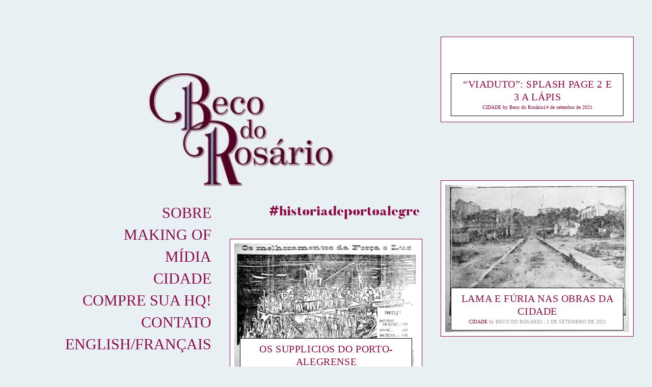

--- FILE ---
content_type: text/html; charset=UTF-8
request_url: https://www.analuizakoehler.com/becodorosario/tag/historiadeportoalegre/
body_size: 14050
content:
<!DOCTYPE html>
<html lang="pt-BR">
<head>
	<meta charset="UTF-8">
	<meta name="viewport" content="width=device-width, initial-scale=1">
	<link rel="profile" href="http://gmpg.org/xfn/11">
	<title>#historiadeportoalegre</title>
<meta name='robots' content='max-image-preview:large' />
	<style>img:is([sizes="auto" i], [sizes^="auto," i]) { contain-intrinsic-size: 3000px 1500px }</style>
	<link rel='dns-prefetch' href='//static.addtoany.com' />
<link rel='dns-prefetch' href='//fonts.googleapis.com' />
<link rel="alternate" type="application/rss+xml" title="Feed para  &raquo;" href="https://www.analuizakoehler.com/becodorosario/feed/" />
<link rel="alternate" type="application/rss+xml" title="Feed de comentários para  &raquo;" href="https://www.analuizakoehler.com/becodorosario/comments/feed/" />
<link rel="alternate" type="application/rss+xml" title="Feed de tag para  &raquo; #historiadeportoalegre" href="https://www.analuizakoehler.com/becodorosario/tag/historiadeportoalegre/feed/" />
<script type="text/javascript">
/* <![CDATA[ */
window._wpemojiSettings = {"baseUrl":"https:\/\/s.w.org\/images\/core\/emoji\/15.0.3\/72x72\/","ext":".png","svgUrl":"https:\/\/s.w.org\/images\/core\/emoji\/15.0.3\/svg\/","svgExt":".svg","source":{"concatemoji":"https:\/\/www.analuizakoehler.com\/becodorosario\/wp-includes\/js\/wp-emoji-release.min.js?ver=6.7.4"}};
/*! This file is auto-generated */
!function(i,n){var o,s,e;function c(e){try{var t={supportTests:e,timestamp:(new Date).valueOf()};sessionStorage.setItem(o,JSON.stringify(t))}catch(e){}}function p(e,t,n){e.clearRect(0,0,e.canvas.width,e.canvas.height),e.fillText(t,0,0);var t=new Uint32Array(e.getImageData(0,0,e.canvas.width,e.canvas.height).data),r=(e.clearRect(0,0,e.canvas.width,e.canvas.height),e.fillText(n,0,0),new Uint32Array(e.getImageData(0,0,e.canvas.width,e.canvas.height).data));return t.every(function(e,t){return e===r[t]})}function u(e,t,n){switch(t){case"flag":return n(e,"\ud83c\udff3\ufe0f\u200d\u26a7\ufe0f","\ud83c\udff3\ufe0f\u200b\u26a7\ufe0f")?!1:!n(e,"\ud83c\uddfa\ud83c\uddf3","\ud83c\uddfa\u200b\ud83c\uddf3")&&!n(e,"\ud83c\udff4\udb40\udc67\udb40\udc62\udb40\udc65\udb40\udc6e\udb40\udc67\udb40\udc7f","\ud83c\udff4\u200b\udb40\udc67\u200b\udb40\udc62\u200b\udb40\udc65\u200b\udb40\udc6e\u200b\udb40\udc67\u200b\udb40\udc7f");case"emoji":return!n(e,"\ud83d\udc26\u200d\u2b1b","\ud83d\udc26\u200b\u2b1b")}return!1}function f(e,t,n){var r="undefined"!=typeof WorkerGlobalScope&&self instanceof WorkerGlobalScope?new OffscreenCanvas(300,150):i.createElement("canvas"),a=r.getContext("2d",{willReadFrequently:!0}),o=(a.textBaseline="top",a.font="600 32px Arial",{});return e.forEach(function(e){o[e]=t(a,e,n)}),o}function t(e){var t=i.createElement("script");t.src=e,t.defer=!0,i.head.appendChild(t)}"undefined"!=typeof Promise&&(o="wpEmojiSettingsSupports",s=["flag","emoji"],n.supports={everything:!0,everythingExceptFlag:!0},e=new Promise(function(e){i.addEventListener("DOMContentLoaded",e,{once:!0})}),new Promise(function(t){var n=function(){try{var e=JSON.parse(sessionStorage.getItem(o));if("object"==typeof e&&"number"==typeof e.timestamp&&(new Date).valueOf()<e.timestamp+604800&&"object"==typeof e.supportTests)return e.supportTests}catch(e){}return null}();if(!n){if("undefined"!=typeof Worker&&"undefined"!=typeof OffscreenCanvas&&"undefined"!=typeof URL&&URL.createObjectURL&&"undefined"!=typeof Blob)try{var e="postMessage("+f.toString()+"("+[JSON.stringify(s),u.toString(),p.toString()].join(",")+"));",r=new Blob([e],{type:"text/javascript"}),a=new Worker(URL.createObjectURL(r),{name:"wpTestEmojiSupports"});return void(a.onmessage=function(e){c(n=e.data),a.terminate(),t(n)})}catch(e){}c(n=f(s,u,p))}t(n)}).then(function(e){for(var t in e)n.supports[t]=e[t],n.supports.everything=n.supports.everything&&n.supports[t],"flag"!==t&&(n.supports.everythingExceptFlag=n.supports.everythingExceptFlag&&n.supports[t]);n.supports.everythingExceptFlag=n.supports.everythingExceptFlag&&!n.supports.flag,n.DOMReady=!1,n.readyCallback=function(){n.DOMReady=!0}}).then(function(){return e}).then(function(){var e;n.supports.everything||(n.readyCallback(),(e=n.source||{}).concatemoji?t(e.concatemoji):e.wpemoji&&e.twemoji&&(t(e.twemoji),t(e.wpemoji)))}))}((window,document),window._wpemojiSettings);
/* ]]> */
</script>
<style id='wp-emoji-styles-inline-css' type='text/css'>

	img.wp-smiley, img.emoji {
		display: inline !important;
		border: none !important;
		box-shadow: none !important;
		height: 1em !important;
		width: 1em !important;
		margin: 0 0.07em !important;
		vertical-align: -0.1em !important;
		background: none !important;
		padding: 0 !important;
	}
</style>
<link rel='stylesheet' id='wp-block-library-css' href='https://www.analuizakoehler.com/becodorosario/wp-includes/css/dist/block-library/style.min.css?ver=6.7.4' type='text/css' media='all' />
<style id='classic-theme-styles-inline-css' type='text/css'>
/*! This file is auto-generated */
.wp-block-button__link{color:#fff;background-color:#32373c;border-radius:9999px;box-shadow:none;text-decoration:none;padding:calc(.667em + 2px) calc(1.333em + 2px);font-size:1.125em}.wp-block-file__button{background:#32373c;color:#fff;text-decoration:none}
</style>
<style id='global-styles-inline-css' type='text/css'>
:root{--wp--preset--aspect-ratio--square: 1;--wp--preset--aspect-ratio--4-3: 4/3;--wp--preset--aspect-ratio--3-4: 3/4;--wp--preset--aspect-ratio--3-2: 3/2;--wp--preset--aspect-ratio--2-3: 2/3;--wp--preset--aspect-ratio--16-9: 16/9;--wp--preset--aspect-ratio--9-16: 9/16;--wp--preset--color--black: #000000;--wp--preset--color--cyan-bluish-gray: #abb8c3;--wp--preset--color--white: #ffffff;--wp--preset--color--pale-pink: #f78da7;--wp--preset--color--vivid-red: #cf2e2e;--wp--preset--color--luminous-vivid-orange: #ff6900;--wp--preset--color--luminous-vivid-amber: #fcb900;--wp--preset--color--light-green-cyan: #7bdcb5;--wp--preset--color--vivid-green-cyan: #00d084;--wp--preset--color--pale-cyan-blue: #8ed1fc;--wp--preset--color--vivid-cyan-blue: #0693e3;--wp--preset--color--vivid-purple: #9b51e0;--wp--preset--gradient--vivid-cyan-blue-to-vivid-purple: linear-gradient(135deg,rgba(6,147,227,1) 0%,rgb(155,81,224) 100%);--wp--preset--gradient--light-green-cyan-to-vivid-green-cyan: linear-gradient(135deg,rgb(122,220,180) 0%,rgb(0,208,130) 100%);--wp--preset--gradient--luminous-vivid-amber-to-luminous-vivid-orange: linear-gradient(135deg,rgba(252,185,0,1) 0%,rgba(255,105,0,1) 100%);--wp--preset--gradient--luminous-vivid-orange-to-vivid-red: linear-gradient(135deg,rgba(255,105,0,1) 0%,rgb(207,46,46) 100%);--wp--preset--gradient--very-light-gray-to-cyan-bluish-gray: linear-gradient(135deg,rgb(238,238,238) 0%,rgb(169,184,195) 100%);--wp--preset--gradient--cool-to-warm-spectrum: linear-gradient(135deg,rgb(74,234,220) 0%,rgb(151,120,209) 20%,rgb(207,42,186) 40%,rgb(238,44,130) 60%,rgb(251,105,98) 80%,rgb(254,248,76) 100%);--wp--preset--gradient--blush-light-purple: linear-gradient(135deg,rgb(255,206,236) 0%,rgb(152,150,240) 100%);--wp--preset--gradient--blush-bordeaux: linear-gradient(135deg,rgb(254,205,165) 0%,rgb(254,45,45) 50%,rgb(107,0,62) 100%);--wp--preset--gradient--luminous-dusk: linear-gradient(135deg,rgb(255,203,112) 0%,rgb(199,81,192) 50%,rgb(65,88,208) 100%);--wp--preset--gradient--pale-ocean: linear-gradient(135deg,rgb(255,245,203) 0%,rgb(182,227,212) 50%,rgb(51,167,181) 100%);--wp--preset--gradient--electric-grass: linear-gradient(135deg,rgb(202,248,128) 0%,rgb(113,206,126) 100%);--wp--preset--gradient--midnight: linear-gradient(135deg,rgb(2,3,129) 0%,rgb(40,116,252) 100%);--wp--preset--font-size--small: 13px;--wp--preset--font-size--medium: 20px;--wp--preset--font-size--large: 36px;--wp--preset--font-size--x-large: 42px;--wp--preset--spacing--20: 0.44rem;--wp--preset--spacing--30: 0.67rem;--wp--preset--spacing--40: 1rem;--wp--preset--spacing--50: 1.5rem;--wp--preset--spacing--60: 2.25rem;--wp--preset--spacing--70: 3.38rem;--wp--preset--spacing--80: 5.06rem;--wp--preset--shadow--natural: 6px 6px 9px rgba(0, 0, 0, 0.2);--wp--preset--shadow--deep: 12px 12px 50px rgba(0, 0, 0, 0.4);--wp--preset--shadow--sharp: 6px 6px 0px rgba(0, 0, 0, 0.2);--wp--preset--shadow--outlined: 6px 6px 0px -3px rgba(255, 255, 255, 1), 6px 6px rgba(0, 0, 0, 1);--wp--preset--shadow--crisp: 6px 6px 0px rgba(0, 0, 0, 1);}:where(.is-layout-flex){gap: 0.5em;}:where(.is-layout-grid){gap: 0.5em;}body .is-layout-flex{display: flex;}.is-layout-flex{flex-wrap: wrap;align-items: center;}.is-layout-flex > :is(*, div){margin: 0;}body .is-layout-grid{display: grid;}.is-layout-grid > :is(*, div){margin: 0;}:where(.wp-block-columns.is-layout-flex){gap: 2em;}:where(.wp-block-columns.is-layout-grid){gap: 2em;}:where(.wp-block-post-template.is-layout-flex){gap: 1.25em;}:where(.wp-block-post-template.is-layout-grid){gap: 1.25em;}.has-black-color{color: var(--wp--preset--color--black) !important;}.has-cyan-bluish-gray-color{color: var(--wp--preset--color--cyan-bluish-gray) !important;}.has-white-color{color: var(--wp--preset--color--white) !important;}.has-pale-pink-color{color: var(--wp--preset--color--pale-pink) !important;}.has-vivid-red-color{color: var(--wp--preset--color--vivid-red) !important;}.has-luminous-vivid-orange-color{color: var(--wp--preset--color--luminous-vivid-orange) !important;}.has-luminous-vivid-amber-color{color: var(--wp--preset--color--luminous-vivid-amber) !important;}.has-light-green-cyan-color{color: var(--wp--preset--color--light-green-cyan) !important;}.has-vivid-green-cyan-color{color: var(--wp--preset--color--vivid-green-cyan) !important;}.has-pale-cyan-blue-color{color: var(--wp--preset--color--pale-cyan-blue) !important;}.has-vivid-cyan-blue-color{color: var(--wp--preset--color--vivid-cyan-blue) !important;}.has-vivid-purple-color{color: var(--wp--preset--color--vivid-purple) !important;}.has-black-background-color{background-color: var(--wp--preset--color--black) !important;}.has-cyan-bluish-gray-background-color{background-color: var(--wp--preset--color--cyan-bluish-gray) !important;}.has-white-background-color{background-color: var(--wp--preset--color--white) !important;}.has-pale-pink-background-color{background-color: var(--wp--preset--color--pale-pink) !important;}.has-vivid-red-background-color{background-color: var(--wp--preset--color--vivid-red) !important;}.has-luminous-vivid-orange-background-color{background-color: var(--wp--preset--color--luminous-vivid-orange) !important;}.has-luminous-vivid-amber-background-color{background-color: var(--wp--preset--color--luminous-vivid-amber) !important;}.has-light-green-cyan-background-color{background-color: var(--wp--preset--color--light-green-cyan) !important;}.has-vivid-green-cyan-background-color{background-color: var(--wp--preset--color--vivid-green-cyan) !important;}.has-pale-cyan-blue-background-color{background-color: var(--wp--preset--color--pale-cyan-blue) !important;}.has-vivid-cyan-blue-background-color{background-color: var(--wp--preset--color--vivid-cyan-blue) !important;}.has-vivid-purple-background-color{background-color: var(--wp--preset--color--vivid-purple) !important;}.has-black-border-color{border-color: var(--wp--preset--color--black) !important;}.has-cyan-bluish-gray-border-color{border-color: var(--wp--preset--color--cyan-bluish-gray) !important;}.has-white-border-color{border-color: var(--wp--preset--color--white) !important;}.has-pale-pink-border-color{border-color: var(--wp--preset--color--pale-pink) !important;}.has-vivid-red-border-color{border-color: var(--wp--preset--color--vivid-red) !important;}.has-luminous-vivid-orange-border-color{border-color: var(--wp--preset--color--luminous-vivid-orange) !important;}.has-luminous-vivid-amber-border-color{border-color: var(--wp--preset--color--luminous-vivid-amber) !important;}.has-light-green-cyan-border-color{border-color: var(--wp--preset--color--light-green-cyan) !important;}.has-vivid-green-cyan-border-color{border-color: var(--wp--preset--color--vivid-green-cyan) !important;}.has-pale-cyan-blue-border-color{border-color: var(--wp--preset--color--pale-cyan-blue) !important;}.has-vivid-cyan-blue-border-color{border-color: var(--wp--preset--color--vivid-cyan-blue) !important;}.has-vivid-purple-border-color{border-color: var(--wp--preset--color--vivid-purple) !important;}.has-vivid-cyan-blue-to-vivid-purple-gradient-background{background: var(--wp--preset--gradient--vivid-cyan-blue-to-vivid-purple) !important;}.has-light-green-cyan-to-vivid-green-cyan-gradient-background{background: var(--wp--preset--gradient--light-green-cyan-to-vivid-green-cyan) !important;}.has-luminous-vivid-amber-to-luminous-vivid-orange-gradient-background{background: var(--wp--preset--gradient--luminous-vivid-amber-to-luminous-vivid-orange) !important;}.has-luminous-vivid-orange-to-vivid-red-gradient-background{background: var(--wp--preset--gradient--luminous-vivid-orange-to-vivid-red) !important;}.has-very-light-gray-to-cyan-bluish-gray-gradient-background{background: var(--wp--preset--gradient--very-light-gray-to-cyan-bluish-gray) !important;}.has-cool-to-warm-spectrum-gradient-background{background: var(--wp--preset--gradient--cool-to-warm-spectrum) !important;}.has-blush-light-purple-gradient-background{background: var(--wp--preset--gradient--blush-light-purple) !important;}.has-blush-bordeaux-gradient-background{background: var(--wp--preset--gradient--blush-bordeaux) !important;}.has-luminous-dusk-gradient-background{background: var(--wp--preset--gradient--luminous-dusk) !important;}.has-pale-ocean-gradient-background{background: var(--wp--preset--gradient--pale-ocean) !important;}.has-electric-grass-gradient-background{background: var(--wp--preset--gradient--electric-grass) !important;}.has-midnight-gradient-background{background: var(--wp--preset--gradient--midnight) !important;}.has-small-font-size{font-size: var(--wp--preset--font-size--small) !important;}.has-medium-font-size{font-size: var(--wp--preset--font-size--medium) !important;}.has-large-font-size{font-size: var(--wp--preset--font-size--large) !important;}.has-x-large-font-size{font-size: var(--wp--preset--font-size--x-large) !important;}
:where(.wp-block-post-template.is-layout-flex){gap: 1.25em;}:where(.wp-block-post-template.is-layout-grid){gap: 1.25em;}
:where(.wp-block-columns.is-layout-flex){gap: 2em;}:where(.wp-block-columns.is-layout-grid){gap: 2em;}
:root :where(.wp-block-pullquote){font-size: 1.5em;line-height: 1.6;}
</style>
<link rel='stylesheet' id='contact-form-7-css' href='https://www.analuizakoehler.com/becodorosario/wp-content/plugins/contact-form-7/includes/css/styles.css?ver=6.0.3' type='text/css' media='all' />
<link rel='stylesheet' id='ngg_trigger_buttons-css' href='https://www.analuizakoehler.com/becodorosario/wp-content/plugins/nextgen-gallery/static/GalleryDisplay/trigger_buttons.css?ver=3.59.9' type='text/css' media='all' />
<link rel='stylesheet' id='simplelightbox-0-css' href='https://www.analuizakoehler.com/becodorosario/wp-content/plugins/nextgen-gallery/static/Lightbox/simplelightbox/simple-lightbox.css?ver=3.59.9' type='text/css' media='all' />
<link rel='stylesheet' id='fontawesome_v4_shim_style-css' href='https://www.analuizakoehler.com/becodorosario/wp-content/plugins/nextgen-gallery/static/FontAwesome/css/v4-shims.min.css?ver=6.7.4' type='text/css' media='all' />
<link rel='stylesheet' id='fontawesome-css' href='https://www.analuizakoehler.com/becodorosario/wp-content/plugins/nextgen-gallery/static/FontAwesome/css/all.min.css?ver=6.7.4' type='text/css' media='all' />
<link rel='stylesheet' id='nextgen_pagination_style-css' href='https://www.analuizakoehler.com/becodorosario/wp-content/plugins/nextgen-gallery/static/GalleryDisplay/pagination_style.css?ver=3.59.9' type='text/css' media='all' />
<link rel='stylesheet' id='nextgen_basic_thumbnails_style-css' href='https://www.analuizakoehler.com/becodorosario/wp-content/plugins/nextgen-gallery/static/Thumbnails/nextgen_basic_thumbnails.css?ver=3.59.9' type='text/css' media='all' />
<link rel='stylesheet' id='gema-style-css' href='https://www.analuizakoehler.com/becodorosario/wp-content/themes/gema-lite/style.css?ver=1.3.2' type='text/css' media='all' />
<link rel='stylesheet' id='gema-fonts-butler-css' href='https://www.analuizakoehler.com/becodorosario/wp-content/themes/gema-lite/assets/fonts/butler/stylesheet.css?ver=6.7.4' type='text/css' media='all' />
<link rel='stylesheet' id='gema-lite-google-fonts-css' href='//fonts.googleapis.com/css?family=Montserrat%3A100%2C100i%2C200%2C200i%2C300%2C300i%2C400%2C400i%2C500%2C500i%2C+600%2C600i%2C700%2C700i%2C800%2C800i%2C900%2C900i&#038;subset=latin%2Clatin-ext&#038;ver=6.7.4' type='text/css' media='all' />
<link rel='stylesheet' id='addtoany-css' href='https://www.analuizakoehler.com/becodorosario/wp-content/plugins/add-to-any/addtoany.min.css?ver=1.16' type='text/css' media='all' />
<script type="text/javascript" id="addtoany-core-js-before">
/* <![CDATA[ */
window.a2a_config=window.a2a_config||{};a2a_config.callbacks=[];a2a_config.overlays=[];a2a_config.templates={};a2a_localize = {
	Share: "Share",
	Save: "Save",
	Subscribe: "Subscribe",
	Email: "Email",
	Bookmark: "Bookmark",
	ShowAll: "Show all",
	ShowLess: "Show less",
	FindServices: "Find service(s)",
	FindAnyServiceToAddTo: "Instantly find any service to add to",
	PoweredBy: "Powered by",
	ShareViaEmail: "Share via email",
	SubscribeViaEmail: "Subscribe via email",
	BookmarkInYourBrowser: "Bookmark in your browser",
	BookmarkInstructions: "Press Ctrl+D or \u2318+D to bookmark this page",
	AddToYourFavorites: "Add to your favorites",
	SendFromWebOrProgram: "Send from any email address or email program",
	EmailProgram: "Email program",
	More: "More&#8230;",
	ThanksForSharing: "Thanks for sharing!",
	ThanksForFollowing: "Thanks for following!"
};
/* ]]> */
</script>
<script type="text/javascript" defer src="https://static.addtoany.com/menu/page.js" id="addtoany-core-js"></script>
<script type="text/javascript" src="https://www.analuizakoehler.com/becodorosario/wp-includes/js/jquery/jquery.min.js?ver=3.7.1" id="jquery-core-js"></script>
<script type="text/javascript" src="https://www.analuizakoehler.com/becodorosario/wp-includes/js/jquery/jquery-migrate.min.js?ver=3.4.1" id="jquery-migrate-js"></script>
<script type="text/javascript" defer src="https://www.analuizakoehler.com/becodorosario/wp-content/plugins/add-to-any/addtoany.min.js?ver=1.1" id="addtoany-jquery-js"></script>
<script type="text/javascript" id="photocrati_ajax-js-extra">
/* <![CDATA[ */
var photocrati_ajax = {"url":"https:\/\/www.analuizakoehler.com\/becodorosario\/index.php?photocrati_ajax=1","rest_url":"https:\/\/www.analuizakoehler.com\/becodorosario\/wp-json\/","wp_home_url":"https:\/\/www.analuizakoehler.com\/becodorosario","wp_site_url":"https:\/\/www.analuizakoehler.com\/becodorosario","wp_root_url":"https:\/\/www.analuizakoehler.com\/becodorosario","wp_plugins_url":"https:\/\/www.analuizakoehler.com\/becodorosario\/wp-content\/plugins","wp_content_url":"https:\/\/www.analuizakoehler.com\/becodorosario\/wp-content","wp_includes_url":"https:\/\/www.analuizakoehler.com\/becodorosario\/wp-includes\/","ngg_param_slug":"nggallery","rest_nonce":"177c92c47c"};
/* ]]> */
</script>
<script type="text/javascript" src="https://www.analuizakoehler.com/becodorosario/wp-content/plugins/nextgen-gallery/static/Legacy/ajax.min.js?ver=3.59.9" id="photocrati_ajax-js"></script>
<script type="text/javascript" src="https://www.analuizakoehler.com/becodorosario/wp-content/plugins/nextgen-gallery/static/FontAwesome/js/v4-shims.min.js?ver=5.3.1" id="fontawesome_v4_shim-js"></script>
<script type="text/javascript" defer crossorigin="anonymous" data-auto-replace-svg="false" data-keep-original-source="false" data-search-pseudo-elements src="https://www.analuizakoehler.com/becodorosario/wp-content/plugins/nextgen-gallery/static/FontAwesome/js/all.min.js?ver=5.3.1" id="fontawesome-js"></script>
<script type="text/javascript" src="https://www.analuizakoehler.com/becodorosario/wp-content/plugins/nextgen-gallery/static/Thumbnails/nextgen_basic_thumbnails.js?ver=3.59.9" id="nextgen_basic_thumbnails_script-js"></script>
<script type="text/javascript" src="https://www.analuizakoehler.com/becodorosario/wp-content/plugins/nextgen-gallery/static/Thumbnails/ajax_pagination.js?ver=3.59.9" id="nextgen-basic-thumbnails-ajax-pagination-js"></script>
<link rel="https://api.w.org/" href="https://www.analuizakoehler.com/becodorosario/wp-json/" /><link rel="alternate" title="JSON" type="application/json" href="https://www.analuizakoehler.com/becodorosario/wp-json/wp/v2/tags/46" /><link rel="EditURI" type="application/rsd+xml" title="RSD" href="https://www.analuizakoehler.com/becodorosario/xmlrpc.php?rsd" />
<meta name="generator" content="WordPress 6.7.4" />
<link rel="icon" href="https://www.analuizakoehler.com/becodorosario/wp-content/uploads/2017/04/cropped-cropped-c3adconebr-32x32.jpg" sizes="32x32" />
<link rel="icon" href="https://www.analuizakoehler.com/becodorosario/wp-content/uploads/2017/04/cropped-cropped-c3adconebr-192x192.jpg" sizes="192x192" />
<link rel="apple-touch-icon" href="https://www.analuizakoehler.com/becodorosario/wp-content/uploads/2017/04/cropped-cropped-c3adconebr-180x180.jpg" />
<meta name="msapplication-TileImage" content="https://www.analuizakoehler.com/becodorosario/wp-content/uploads/2017/04/cropped-cropped-c3adconebr-270x270.jpg" />
		<style type="text/css" id="wp-custom-css">
			body {
	background-color: rgb(233, 240, 243);
	text-align: justify;
	font-family: "Lora",serif;
	color: #8B0D41;
}

blockquote {
	font-size: 24px;
	text-transform: none !important;
}

figcaption {
	font-size: 16px;
	margin-top: 0 !important;
}

.entry-featured img {
	width: 100%;
	max-width: 520px;
}

p { font-size: 22px; }

.singular .entry-header, .attachment .entry-header {
    background-color: rgb(233, 240, 243);
}

body.singular .nav-menu > li > a:before{background-color: transparent;}
body.singular .nav-menu > li > a:after {
	
	border-bottom: none;
}		</style>
		</head>

<body class="archive tag tag-historiadeportoalegre tag-46 wp-custom-logo hfeed">

	<div class="mobile-header-wrapper">

		<div class="mobile-logo"></div>

		<button class="overlay-toggle  menu-toggle  menu-open" aria-controls="primary-menu" aria-expanded="false">
			<span class="screen-reader-text">Primary Menu</span>
		</button>
		<button class="overlay-toggle  sidebar-toggle  sidebar-open" disabled="disabled" aria-expanded="false">
			<span class="screen-reader-text">Open Sidebar</span>
		</button>
	</div>

	<div id="page" class="site">
		<a class="skip-link screen-reader-text" href="#content">Skip to content</a>

		<div id="content" class="site-content">

	<div id="primary" class="content-area">
		<main id="main" role="main">
			<div class="grid">
				<div class="header grid__item">

					
<header id="masthead" class="site-header" role="banner">
	<div class="site-branding">

		<a href="https://www.analuizakoehler.com/becodorosario/" class="custom-logo-link" rel="home"><img width="710" height="220" src="https://www.analuizakoehler.com/becodorosario/wp-content/uploads/2020/03/cropped-cropped-becodorosc3a1rio_header3.jpg" class="custom-logo" alt="" decoding="async" fetchpriority="high" srcset="https://www.analuizakoehler.com/becodorosario/wp-content/uploads/2020/03/cropped-cropped-becodorosc3a1rio_header3.jpg 710w, https://www.analuizakoehler.com/becodorosario/wp-content/uploads/2020/03/cropped-cropped-becodorosc3a1rio_header3-300x93.jpg 300w, https://www.analuizakoehler.com/becodorosario/wp-content/uploads/2020/03/cropped-cropped-becodorosc3a1rio_header3-10x3.jpg 10w, https://www.analuizakoehler.com/becodorosario/wp-content/uploads/2020/03/cropped-cropped-becodorosc3a1rio_header3-432x134.jpg 432w, https://www.analuizakoehler.com/becodorosario/wp-content/uploads/2020/03/cropped-cropped-becodorosc3a1rio_header3-396x123.jpg 396w, https://www.analuizakoehler.com/becodorosario/wp-content/uploads/2020/03/cropped-cropped-becodorosc3a1rio_header3-660x205.jpg 660w" sizes="(max-width: 600px) 91vw, (max-width: 900px) 600px, (max-width: 1060px) 50vw, (max-width: 1200px) 520px, (max-width: 1400px) 43vw, 600px" /></a><div class="site-title">
		<a href="https://www.analuizakoehler.com/becodorosario/" rel="home">
			<span></span>
		</a>

		</div>
	</div><!-- .site-branding -->

	<nav id="site-navigation" class="main-navigation" role="navigation">
		<button class="overlay-toggle  menu-toggle  menu-close" aria-expanded="false">
			<span class="screen-reader-text">Close Primary Menu</span>
		</button>

		<ul id="primary-menu" class="nav-menu"><li id="menu-item-4254" class="menu-item menu-item-type-taxonomy menu-item-object-category menu-item-4254"><a href="https://www.analuizakoehler.com/becodorosario/category/sobre/">Sobre</a></li>
<li id="menu-item-5042" class="menu-item menu-item-type-taxonomy menu-item-object-category menu-item-5042"><a href="https://www.analuizakoehler.com/becodorosario/category/making-of/">Making of</a></li>
<li id="menu-item-5044" class="menu-item menu-item-type-taxonomy menu-item-object-category menu-item-5044"><a href="https://www.analuizakoehler.com/becodorosario/category/midia/">Mídia</a></li>
<li id="menu-item-5039" class="menu-item menu-item-type-taxonomy menu-item-object-category menu-item-5039"><a href="https://www.analuizakoehler.com/becodorosario/category/cidade/">Cidade</a></li>
<li id="menu-item-4461" class="menu-item menu-item-type-post_type menu-item-object-page menu-item-4461"><a href="https://www.analuizakoehler.com/becodorosario/pre-venda-do-beco-do-rosario/">Compre sua HQ!</a></li>
<li id="menu-item-4258" class="menu-item menu-item-type-post_type menu-item-object-page menu-item-4258"><a href="https://www.analuizakoehler.com/becodorosario/contato/">Contato</a></li>
<li id="menu-item-5795" class="menu-item menu-item-type-post_type menu-item-object-page menu-item-5795"><a href="https://www.analuizakoehler.com/becodorosario/english-excerpt-extratait-en-francais/">English/Français</a></li>
</ul>
		
	</nav><!-- #site-navigation -->

</header><!-- #masthead -->

				</div><!-- .header -->

				<div class="grid__item">
					<div class="card  card--text"><h1 class="archive-title"><span>#historiadeportoalegre</span></h1>										</div>
				</div>
				
<article id="post-5198" class="post-5198 post type-post status-publish format-video hentry category-cidade category-making-of category-permanencias tag-avenidaborgesdemedeiros tag-historiadeportoalegre tag-historiaurbana tag-lapis tag-viadutohq tag-croquis tag-desenho tag-reformasurbanas post_format-post-format-video grid__item  card card--image card--landscape">
    <div class="card__mask">
        <div class="card__hover">

            
                <div class="card__wrap">
                    <div class="card__shadow">
                        <div class="card__image">
                            <iframe title="YouTube video player" src="https://www.youtube.com/embed/fkEmfjjPVLY" width="660" height="371" frameborder="0" allowfullscreen="allowfullscreen"></iframe>                        </div>
                    </div>
                    <div class="card-title-wrap">
                        <div class="card__title">
                            <h2><a href="https://www.analuizakoehler.com/becodorosario/viaduto-splash-page-2-e-3-a-lapis/" rel="bookmark">&#8220;Viaduto&#8221;: splash page 2 e 3 a lápis</a></h2>                            <div class="card__meta  entry-meta">

                                <span class="card__meta-primary"><span class="cat-links"><a href="https://www.analuizakoehler.com/becodorosario/category/cidade/" rel="category tag">Cidade</a></span> by <span class="author vcard"><a class="url fn n" href="https://www.analuizakoehler.com/becodorosario/author/becodorosario1920/">Beco do Rosário</a></span></span><span class="card__meta-secondary"><span class="posted-on"><a href="https://www.analuizakoehler.com/becodorosario/viaduto-splash-page-2-e-3-a-lapis/" rel="bookmark"><time class="entry-date published updated" datetime="2021-09-14T11:40:02-03:00">14 de setembro de 2021</time></a></span></span>                                                            </div>
                        </div>
                    </div>
                </div>

            
        </div>
    </div>
</article><!-- #post-## -->

<article id="post-4548" class="post-4548 post type-post status-publish format-standard has-post-thumbnail hentry category-cidade tag-bondes tag-costumes tag-forcaeluz tag-historiadeportoalegre tag-historiaurbana tag-imprensa tag-portoalegre tag-transportepublico tag-sociabilidades grid__item  card card--image card--landscape">
    <div class="card__mask">
	    <div class="card__hover">

	
		<div class="card__wrap">
			<div class="card__shadow">
				<a href="https://www.analuizakoehler.com/becodorosario/os-supplicios-do-porto-alegrense/" class="entry-image--landscape card__image">
                                        <div class="card__image-wrap" style="padding-top: 75.920084121977%;">
                        <img class="card__thumb" src="https://www.analuizakoehler.com/becodorosario/wp-content/uploads/2020/10/CP_06051926_Os-melhoramentos-da-Força-e-Luz-10x8.jpg">
                        <div class="card__image--large" data-src="https://www.analuizakoehler.com/becodorosario/wp-content/uploads/2020/10/CP_06051926_Os-melhoramentos-da-Força-e-Luz-432x328.jpg"></div>
                    </div>
				</a>
			</div>
			<div class="card-title-wrap">
				<div class="card__title">
					<h2><a href="https://www.analuizakoehler.com/becodorosario/os-supplicios-do-porto-alegrense/" rel="bookmark">Os supplicios do porto-alegrense</a></h2>					<div class="card__meta  entry-meta">

						<span class="cat-links"><a href="https://www.analuizakoehler.com/becodorosario/category/cidade/" rel=&quot;category tag&quot;>Cidade</a></span>						<span class="byline"> by <span class="author vcard"><a class="url fn n" href="https://www.analuizakoehler.com/becodorosario/author/becodorosario1920/">Beco do Rosário</a></span></span><span class="posted-on"><a href="https://www.analuizakoehler.com/becodorosario/os-supplicios-do-porto-alegrense/" rel="bookmark"><time class="entry-date published" datetime="2021-09-10T10:00:58-03:00">10 de setembro de 2021</time><time class="updated" datetime="2021-09-10T10:30:36-03:00">10 de setembro de 2021</time></a></span>											</div>
				</div>
			</div>
		</div>

	
	</div>
    </div>
</article><!-- #post-## -->

<article id="post-4568" class="post-4568 post type-post status-publish format-standard has-post-thumbnail hentry category-cidade tag-correiodopovo tag-historiadeportoalegre tag-historiaurbana tag-imprensa tag-modernizacao tag-obrasmunicipais tag-portoalegre tag-borgesdemedeiros tag-otaviorocha tag-porto-alegre-antiga tag-reformasurbanas grid__item  card card--image card--landscape">
    <div class="card__mask">
	    <div class="card__hover">

	
		<div class="card__wrap">
			<div class="card__shadow">
				<a href="https://www.analuizakoehler.com/becodorosario/lama-e-furia-nas-obras-da-cidade/" class="entry-image--landscape card__image">
                                        <div class="card__image-wrap" style="padding-top: 80.210526315789%;">
                        <img class="card__thumb" src="https://www.analuizakoehler.com/becodorosario/wp-content/uploads/2020/10/A-graves-consequencias-da-paralysação_Correio-do-Povo_01-07-1927_MCSHJC_Borges_w-10x8.jpg">
                        <div class="card__image--large" data-src="https://www.analuizakoehler.com/becodorosario/wp-content/uploads/2020/10/A-graves-consequencias-da-paralysação_Correio-do-Povo_01-07-1927_MCSHJC_Borges_w-432x347.jpg"></div>
                    </div>
				</a>
			</div>
			<div class="card-title-wrap">
				<div class="card__title">
					<h2><a href="https://www.analuizakoehler.com/becodorosario/lama-e-furia-nas-obras-da-cidade/" rel="bookmark">Lama e fúria nas obras da cidade</a></h2>					<div class="card__meta  entry-meta">

						<span class="cat-links"><a href="https://www.analuizakoehler.com/becodorosario/category/cidade/" rel=&quot;category tag&quot;>Cidade</a></span>						<span class="byline"> by <span class="author vcard"><a class="url fn n" href="https://www.analuizakoehler.com/becodorosario/author/becodorosario1920/">Beco do Rosário</a></span></span><span class="posted-on"><a href="https://www.analuizakoehler.com/becodorosario/lama-e-furia-nas-obras-da-cidade/" rel="bookmark"><time class="entry-date published" datetime="2021-09-02T11:20:57-03:00">2 de setembro de 2021</time><time class="updated" datetime="2021-09-02T11:21:53-03:00">2 de setembro de 2021</time></a></span>											</div>
				</div>
			</div>
		</div>

	
	</div>
    </div>
</article><!-- #post-## -->

<article id="post-4659" class="post-4659 post type-post status-publish format-standard has-post-thumbnail hentry category-cidade tag-correiodopovo tag-demolicao tag-divinoespiritosanto tag-historiadeportoalegre tag-imperio tag-pracadamatriz tag-religiosidade tag-arquitetura grid__item  card card--image card--portrait">
    <div class="card__mask">
	    <div class="card__hover">

	
		<div class="card__wrap">
			<div class="card__shadow">
				<a href="https://www.analuizakoehler.com/becodorosario/imperio-do-divino-uma-devocao-que-sai-do-centro/" class="entry-image--portrait card__image">
                                        <div class="card__image-wrap" style="padding-top: 144.28571428571%;">
                        <img class="card__thumb" src="https://www.analuizakoehler.com/becodorosario/wp-content/uploads/2020/11/CP_26-03-1929_As-festas-do-Divino_detalhe-7x10.jpg">
                        <div class="card__image--large" data-src="https://www.analuizakoehler.com/becodorosario/wp-content/uploads/2020/11/CP_26-03-1929_As-festas-do-Divino_detalhe-396x571.jpg"></div>
                    </div>
				</a>
			</div>
			<div class="card-title-wrap">
				<div class="card__title">
					<h2><a href="https://www.analuizakoehler.com/becodorosario/imperio-do-divino-uma-devocao-que-sai-do-centro/" rel="bookmark">Império do Divino: uma devoção que sai do centro</a></h2>					<div class="card__meta  entry-meta">

						<span class="cat-links"><a href="https://www.analuizakoehler.com/becodorosario/category/cidade/" rel=&quot;category tag&quot;>Cidade</a></span>						<span class="byline"> by <span class="author vcard"><a class="url fn n" href="https://www.analuizakoehler.com/becodorosario/author/becodorosario1920/">Beco do Rosário</a></span></span><span class="posted-on"><a href="https://www.analuizakoehler.com/becodorosario/imperio-do-divino-uma-devocao-que-sai-do-centro/" rel="bookmark"><time class="entry-date published" datetime="2021-08-20T10:21:54-03:00">20 de agosto de 2021</time><time class="updated" datetime="2021-08-20T10:21:46-03:00">20 de agosto de 2021</time></a></span>											</div>
				</div>
			</div>
		</div>

	
	</div>
    </div>
</article><!-- #post-## -->

<article id="post-5138" class="post-5138 post type-post status-publish format-standard has-post-thumbnail hentry category-sketchbook tag-aquarela tag-clubedoscacadores tag-costumes tag-historiadeportoalegre tag-historiaurbana tag-imprensa tag-musica tag-prostituicao tag-ruanova tag-sketchbook grid__item  card card--image card--landscape">
    <div class="card__mask">
	    <div class="card__hover">

	
		<div class="card__wrap">
			<div class="card__shadow">
				<a href="https://www.analuizakoehler.com/becodorosario/estudos-do-club-dos-cacadores/" class="entry-image--landscape card__image">
                                        <div class="card__image-wrap" style="padding-top: 84.469026548673%;">
                        <img class="card__thumb" src="https://www.analuizakoehler.com/becodorosario/wp-content/uploads/2021/05/Estudos-do-Club-dos-Cacadores_2018-19_01-detalhe-10x8.jpg">
                        <div class="card__image--large" data-src="https://www.analuizakoehler.com/becodorosario/wp-content/uploads/2021/05/Estudos-do-Club-dos-Cacadores_2018-19_01-detalhe-432x365.jpg"></div>
                    </div>
				</a>
			</div>
			<div class="card-title-wrap">
				<div class="card__title">
					<h2><a href="https://www.analuizakoehler.com/becodorosario/estudos-do-club-dos-cacadores/" rel="bookmark">Estudos do Club dos Caçadores</a></h2>					<div class="card__meta  entry-meta">

						<span class="cat-links"><a href="https://www.analuizakoehler.com/becodorosario/category/sketchbook/" rel=&quot;category tag&quot;>Sketchbook</a></span>						<span class="byline"> by <span class="author vcard"><a class="url fn n" href="https://www.analuizakoehler.com/becodorosario/author/becodorosario1920/">Beco do Rosário</a></span></span><span class="posted-on"><a href="https://www.analuizakoehler.com/becodorosario/estudos-do-club-dos-cacadores/" rel="bookmark"><time class="entry-date published updated" datetime="2021-06-03T11:58:08-03:00">3 de junho de 2021</time></a></span>											</div>
				</div>
			</div>
		</div>

	
	</div>
    </div>
</article><!-- #post-## -->

<article id="post-4595" class="post-4595 post type-post status-publish format-standard has-post-thumbnail hentry category-cidade tag-azulejos tag-fachadas tag-historiadeportoalegre tag-historiaurbana tag-imprensa tag-portoalegrecolonial tag-revistadoglobo tag-arquitetura tag-patrimonio tag-porto-alegre-antiga tag-reformasurbanas grid__item  card card--image card--landscape">
    <div class="card__mask">
	    <div class="card__hover">

	
		<div class="card__wrap">
			<div class="card__shadow">
				<a href="https://www.analuizakoehler.com/becodorosario/porto-alegre-colonial-vai-desaparecendo-aos-poucos/" class="entry-image--landscape card__image">
                                        <div class="card__image-wrap" style="padding-top: 75.845410628019%;">
                        <img class="card__thumb" src="https://www.analuizakoehler.com/becodorosario/wp-content/uploads/2020/10/Revista-do-Globo_005_p016_detalhe-10x8.jpg">
                        <div class="card__image--large" data-src="https://www.analuizakoehler.com/becodorosario/wp-content/uploads/2020/10/Revista-do-Globo_005_p016_detalhe.jpg"></div>
                    </div>
				</a>
			</div>
			<div class="card-title-wrap">
				<div class="card__title">
					<h2><a href="https://www.analuizakoehler.com/becodorosario/porto-alegre-colonial-vai-desaparecendo-aos-poucos/" rel="bookmark">“Porto Alegre colonial vai desaparecendo aos poucos”</a></h2>					<div class="card__meta  entry-meta">

						<span class="cat-links"><a href="https://www.analuizakoehler.com/becodorosario/category/cidade/" rel=&quot;category tag&quot;>Cidade</a></span>						<span class="byline"> by <span class="author vcard"><a class="url fn n" href="https://www.analuizakoehler.com/becodorosario/author/becodorosario1920/">Beco do Rosário</a></span></span><span class="posted-on"><a href="https://www.analuizakoehler.com/becodorosario/porto-alegre-colonial-vai-desaparecendo-aos-poucos/" rel="bookmark"><time class="entry-date published" datetime="2021-04-14T18:06:24-03:00">14 de abril de 2021</time><time class="updated" datetime="2021-04-30T11:38:43-03:00">30 de abril de 2021</time></a></span>											</div>
				</div>
			</div>
		</div>

	
	</div>
    </div>
</article><!-- #post-## -->

<article id="post-4628" class="post-4628 post type-post status-publish format-standard has-post-thumbnail hentry category-cidade tag-correiodopovo tag-fachadas tag-historiadeportoalegre tag-historiaurbana tag-imprensa tag-paisagemurbana tag-pesquisa tag-arquitetura tag-patrimonio tag-reformasurbanas grid__item  card card--image card--portrait">
    <div class="card__mask">
	    <div class="card__hover">

	
		<div class="card__wrap">
			<div class="card__shadow">
				<a href="https://www.analuizakoehler.com/becodorosario/a-sua-casa-esta-assim/" class="entry-image--portrait card__image">
                                        <div class="card__image-wrap" style="padding-top: 124.34640522876%;">
                        <img class="card__thumb" src="https://www.analuizakoehler.com/becodorosario/wp-content/uploads/2020/11/CP_AHMMV_12-03-1929-A-sua-casa-está-assim_p1_01_capa-8x10.jpg">
                        <div class="card__image--large" data-src="https://www.analuizakoehler.com/becodorosario/wp-content/uploads/2020/11/CP_AHMMV_12-03-1929-A-sua-casa-está-assim_p1_01_capa-396x492.jpg"></div>
                    </div>
				</a>
			</div>
			<div class="card-title-wrap">
				<div class="card__title">
					<h2><a href="https://www.analuizakoehler.com/becodorosario/a-sua-casa-esta-assim/" rel="bookmark">“A sua casa está assim”</a></h2>					<div class="card__meta  entry-meta">

						<span class="cat-links"><a href="https://www.analuizakoehler.com/becodorosario/category/cidade/" rel=&quot;category tag&quot;>Cidade</a></span>						<span class="byline"> by <span class="author vcard"><a class="url fn n" href="https://www.analuizakoehler.com/becodorosario/author/becodorosario1920/">Beco do Rosário</a></span></span><span class="posted-on"><a href="https://www.analuizakoehler.com/becodorosario/a-sua-casa-esta-assim/" rel="bookmark"><time class="entry-date published" datetime="2021-02-26T10:17:59-03:00">26 de fevereiro de 2021</time><time class="updated" datetime="2021-04-30T11:40:54-03:00">30 de abril de 2021</time></a></span>											</div>
				</div>
			</div>
		</div>

	
	</div>
    </div>
</article><!-- #post-## -->

<article id="post-4706" class="post-4706 post type-post status-publish format-video hentry category-midia tag-editoraveneta tag-historia tag-historiacultural tag-historiadeportoalegre tag-historiaurbana tag-pesquisa tag-video tag-becodorosario post_format-post-format-video grid__item  card card--image card--landscape">
    <div class="card__mask">
        <div class="card__hover">

            
                <div class="card__wrap">
                    <div class="card__shadow">
                        <div class="card__image">
                            <iframe src="https://www.youtube.com/embed/CELTYw-MhTc" width="660" height="371" frameborder="0" allowfullscreen="allowfullscreen"></iframe>                        </div>
                    </div>
                    <div class="card-title-wrap">
                        <div class="card__title">
                            <h2><a href="https://www.analuizakoehler.com/becodorosario/video-no-canal-da-editora-veneta-parte-2/" rel="bookmark">Vídeo no canal da Editora Veneta &#8211; Parte 2</a></h2>                            <div class="card__meta  entry-meta">

                                <span class="card__meta-primary"><span class="cat-links"><a href="https://www.analuizakoehler.com/becodorosario/category/midia/" rel="category tag">Mídia</a></span> by <span class="author vcard"><a class="url fn n" href="https://www.analuizakoehler.com/becodorosario/author/becodorosario1920/">Beco do Rosário</a></span></span><span class="card__meta-secondary"><span class="posted-on"><a href="https://www.analuizakoehler.com/becodorosario/video-no-canal-da-editora-veneta-parte-2/" rel="bookmark"><time class="entry-date published" datetime="2020-12-23T14:34:18-03:00">23 de dezembro de 2020</time><time class="updated" datetime="2021-04-30T11:43:45-03:00">30 de abril de 2021</time></a></span></span>                                                            </div>
                        </div>
                    </div>
                </div>

            
        </div>
    </div>
</article><!-- #post-## -->

<article id="post-4701" class="post-4701 post type-post status-publish format-video hentry category-midia tag-editoraveneta tag-historiacultural tag-historiadeportoalegre tag-historiaurbana tag-video tag-makingof tag-portoalegrenegra post_format-post-format-video grid__item  card card--image card--landscape">
    <div class="card__mask">
        <div class="card__hover">

            
                <div class="card__wrap">
                    <div class="card__shadow">
                        <div class="card__image">
                            <iframe src="https://www.youtube.com/embed/c-ZXP54AbOo" width="660" height="371" frameborder="0" allowfullscreen="allowfullscreen"></iframe>                        </div>
                    </div>
                    <div class="card-title-wrap">
                        <div class="card__title">
                            <h2><a href="https://www.analuizakoehler.com/becodorosario/video-no-canal-da-editora-veneta/" rel="bookmark">Vídeo no canal da Editora Veneta &#8211; parte 1</a></h2>                            <div class="card__meta  entry-meta">

                                <span class="card__meta-primary"><span class="cat-links"><a href="https://www.analuizakoehler.com/becodorosario/category/midia/" rel="category tag">Mídia</a></span> by <span class="author vcard"><a class="url fn n" href="https://www.analuizakoehler.com/becodorosario/author/becodorosario1920/">Beco do Rosário</a></span></span><span class="card__meta-secondary"><span class="posted-on"><a href="https://www.analuizakoehler.com/becodorosario/video-no-canal-da-editora-veneta/" rel="bookmark"><time class="entry-date published" datetime="2020-12-11T17:48:55-03:00">11 de dezembro de 2020</time><time class="updated" datetime="2021-04-30T12:25:32-03:00">30 de abril de 2021</time></a></span></span>                                                            </div>
                        </div>
                    </div>
                </div>

            
        </div>
    </div>
</article><!-- #post-## -->

<article id="post-4603" class="post-4603 post type-post status-publish format-video hentry category-making-of tag-historiadeportoalegre tag-historiaurbana tag-pacomunicipal tag-prefeituraantiga tag-rumos tag-patrimonio post_format-post-format-video grid__item  card card--image card--landscape">
    <div class="card__mask">
        <div class="card__hover">

            
                <div class="card__wrap">
                    <div class="card__shadow">
                        <div class="card__image">
                            <iframe src="https://www.youtube.com/embed/nQNCqsDsj30" width="660" height="371" frameborder="0" allowfullscreen="allowfullscreen"></iframe>                        </div>
                    </div>
                    <div class="card-title-wrap">
                        <div class="card__title">
                            <h2><a href="https://www.analuizakoehler.com/becodorosario/os-lugares-do-beco-episodio-4-o-paco-municipal/" rel="bookmark">Os Lugares do Beco Episódio 4: o Paço Municipal</a></h2>                            <div class="card__meta  entry-meta">

                                <span class="card__meta-primary"><span class="cat-links"><a href="https://www.analuizakoehler.com/becodorosario/category/making-of/" rel="category tag">Making of</a></span> by <span class="author vcard"><a class="url fn n" href="https://www.analuizakoehler.com/becodorosario/author/becodorosario1920/">Beco do Rosário</a></span></span><span class="card__meta-secondary"><span class="posted-on"><a href="https://www.analuizakoehler.com/becodorosario/os-lugares-do-beco-episodio-4-o-paco-municipal/" rel="bookmark"><time class="entry-date published" datetime="2020-10-29T17:55:24-03:00">29 de outubro de 2020</time><time class="updated" datetime="2021-04-30T11:44:55-03:00">30 de abril de 2021</time></a></span></span>                                                            </div>
                        </div>
                    </div>
                </div>

            
        </div>
    </div>
</article><!-- #post-## -->
			</div>
		</main><!-- #main -->

		
	<nav class="navigation archive-navigation" aria-label="Navegação por posts">
		<h2 class="screen-reader-text">Navegação por posts</h2>
		<div class="nav-links"><span aria-current="page" class="page-numbers current"><span class="screen-reader-text">Page </span>1</span>
<a class="page-numbers" href="https://www.analuizakoehler.com/becodorosario/tag/historiadeportoalegre/page/2/"><span class="screen-reader-text">Page </span>2</a>
<a class="page-numbers" href="https://www.analuizakoehler.com/becodorosario/tag/historiadeportoalegre/page/3/"><span class="screen-reader-text">Page </span>3</a>
<span class="page-numbers dots">&hellip;</span>
<a class="page-numbers" href="https://www.analuizakoehler.com/becodorosario/tag/historiadeportoalegre/page/5/"><span class="screen-reader-text">Page </span>5</a>
<a class="next page-numbers" href="https://www.analuizakoehler.com/becodorosario/tag/historiadeportoalegre/page/2/">Next</a></div>
	</nav>
	</div><!-- #primary -->

	</div><!-- #content -->

	<footer id="colophon" class="site-footer" role="contentinfo">
		<div class="site-info">
			<a href="https://wordpress.org/">Proudly powered by WordPress</a>
			<span class="sep"> | </span>
			Theme: Gema Lite by <a href="https://pixelgrade.com/?utm_source=gema-lite-clients&utm_medium=footer&utm_campaign=gema-lite" title="The Pixelgrade Website" rel="nofollow">Pixelgrade</a>.		</div><!-- .site-info -->
		<div id="footer-menu" class="footer-menu"><ul>
<li class="page_item page-item-6"><a href="https://www.analuizakoehler.com/becodorosario/about/">A história</a></li>
<li class="page_item page-item-5090"><a href="https://www.analuizakoehler.com/becodorosario/chave-pix/">Apóie</a></li>
<li class="page_item page-item-4458"><a href="https://www.analuizakoehler.com/becodorosario/pre-venda-do-beco-do-rosario/">Compre sua HQ!</a></li>
<li class="page_item page-item-1836"><a href="https://www.analuizakoehler.com/becodorosario/contato/">Contato</a></li>
<li class="page_item page-item-5792"><a href="https://www.analuizakoehler.com/becodorosario/english-excerpt-extratait-en-francais/">English excerpt &#038; extrait en Français</a></li>
<li class="page_item page-item-28"><a href="https://www.analuizakoehler.com/becodorosario/personagens/">Personagens principais</a></li>
<li class="page_item page-item-56"><a href="https://www.analuizakoehler.com/becodorosario/sobre-o-beco/">Sobre o Beco</a></li>
<li class="page_item page-item-5685"><a href="https://www.analuizakoehler.com/becodorosario/tracos-da-cidade/">Traços da Cidade</a></li>
<li class="page_item page-item-64"><a href="https://www.analuizakoehler.com/becodorosario/fontes/">Bibliografia &#038; Fontes</a></li>
</ul></div>
	</footer><!-- #colophon -->
	<div class="overlay-shadow"></div>
</div><!-- #page -->

<script type="text/javascript" src="https://www.analuizakoehler.com/becodorosario/wp-includes/js/dist/hooks.min.js?ver=4d63a3d491d11ffd8ac6" id="wp-hooks-js"></script>
<script type="text/javascript" src="https://www.analuizakoehler.com/becodorosario/wp-includes/js/dist/i18n.min.js?ver=5e580eb46a90c2b997e6" id="wp-i18n-js"></script>
<script type="text/javascript" id="wp-i18n-js-after">
/* <![CDATA[ */
wp.i18n.setLocaleData( { 'text direction\u0004ltr': [ 'ltr' ] } );
/* ]]> */
</script>
<script type="text/javascript" src="https://www.analuizakoehler.com/becodorosario/wp-content/plugins/contact-form-7/includes/swv/js/index.js?ver=6.0.3" id="swv-js"></script>
<script type="text/javascript" id="contact-form-7-js-translations">
/* <![CDATA[ */
( function( domain, translations ) {
	var localeData = translations.locale_data[ domain ] || translations.locale_data.messages;
	localeData[""].domain = domain;
	wp.i18n.setLocaleData( localeData, domain );
} )( "contact-form-7", {"translation-revision-date":"2023-10-27 10:58:15+0000","generator":"GlotPress\/4.0.1","domain":"messages","locale_data":{"messages":{"":{"domain":"messages","plural-forms":"nplurals=2; plural=n > 1;","lang":"pt_BR"},"Error:":["Erro:"]}},"comment":{"reference":"includes\/js\/index.js"}} );
/* ]]> */
</script>
<script type="text/javascript" id="contact-form-7-js-before">
/* <![CDATA[ */
var wpcf7 = {
    "api": {
        "root": "https:\/\/www.analuizakoehler.com\/becodorosario\/wp-json\/",
        "namespace": "contact-form-7\/v1"
    },
    "cached": 1
};
/* ]]> */
</script>
<script type="text/javascript" src="https://www.analuizakoehler.com/becodorosario/wp-content/plugins/contact-form-7/includes/js/index.js?ver=6.0.3" id="contact-form-7-js"></script>
<script type="text/javascript" id="ngg_common-js-extra">
/* <![CDATA[ */

var galleries = {};
galleries.gallery_31169a25de7f205f1dc4bc506ec76570 = {"__defaults_set":null,"ID":"31169a25de7f205f1dc4bc506ec76570","album_ids":[],"container_ids":["5"],"display":null,"display_settings":{"display_view":"default-view.php","images_per_page":"24","number_of_columns":0,"thumbnail_width":240,"thumbnail_height":160,"show_all_in_lightbox":0,"ajax_pagination":1,"use_imagebrowser_effect":0,"template":"","display_no_images_error":1,"disable_pagination":0,"show_slideshow_link":0,"slideshow_link_text":"View Slideshow","override_thumbnail_settings":0,"thumbnail_quality":"100","thumbnail_crop":"0","thumbnail_watermark":0,"ngg_triggers_display":"never","use_lightbox_effect":true},"display_type":"photocrati-nextgen_basic_thumbnails","effect_code":null,"entity_ids":[],"excluded_container_ids":[],"exclusions":[],"gallery_ids":[],"id":"31169a25de7f205f1dc4bc506ec76570","ids":null,"image_ids":[],"images_list_count":null,"inner_content":null,"is_album_gallery":null,"maximum_entity_count":500,"order_by":"sortorder","order_direction":"ASC","returns":"included","skip_excluding_globally_excluded_images":null,"slug":null,"sortorder":[],"source":"galleries","src":null,"tag_ids":[],"tagcloud":false,"transient_id":null};
galleries.gallery_31169a25de7f205f1dc4bc506ec76570.wordpress_page_root = "https:\/\/www.analuizakoehler.com\/becodorosario\/viaduto-splash-page-2-e-3-a-lapis\/";
var nextgen_lightbox_settings = {"static_path":"https:\/\/www.analuizakoehler.com\/becodorosario\/wp-content\/plugins\/nextgen-gallery\/static\/Lightbox\/{placeholder}","context":"nextgen_images"};
/* ]]> */
</script>
<script type="text/javascript" src="https://www.analuizakoehler.com/becodorosario/wp-content/plugins/nextgen-gallery/static/GalleryDisplay/common.js?ver=3.59.9" id="ngg_common-js"></script>
<script type="text/javascript" id="ngg_common-js-after">
/* <![CDATA[ */
            var nggLastTimeoutVal = 1000;

            var nggRetryFailedImage = function(img) {
                setTimeout(function(){
                    img.src = img.src;
                }, nggLastTimeoutVal);

                nggLastTimeoutVal += 500;
            }
/* ]]> */
</script>
<script type="text/javascript" src="https://www.analuizakoehler.com/becodorosario/wp-content/plugins/nextgen-gallery/static/Lightbox/lightbox_context.js?ver=3.59.9" id="ngg_lightbox_context-js"></script>
<script type="text/javascript" src="https://www.analuizakoehler.com/becodorosario/wp-content/plugins/nextgen-gallery/static/Lightbox/simplelightbox/simple-lightbox.js?ver=3.59.9" id="simplelightbox-0-js"></script>
<script type="text/javascript" src="https://www.analuizakoehler.com/becodorosario/wp-content/plugins/nextgen-gallery/static/Lightbox/simplelightbox/nextgen_simple_lightbox_init.js?ver=3.59.9" id="simplelightbox-1-js"></script>
<script type="text/javascript" src="https://www.analuizakoehler.com/becodorosario/wp-content/themes/gema-lite/js/modernizr-custom.js?ver=20160322" id="gema-modernizr-js"></script>
<script type="text/javascript" src="https://www.analuizakoehler.com/becodorosario/wp-content/themes/gema-lite/js/bricklayer.js?ver=20170421" id="bricklayer-js"></script>
<script type="text/javascript" src="https://www.analuizakoehler.com/becodorosario/wp-includes/js/imagesloaded.min.js?ver=5.0.0" id="imagesloaded-js"></script>
<script type="text/javascript" src="https://www.analuizakoehler.com/becodorosario/wp-includes/js/hoverIntent.min.js?ver=1.10.2" id="hoverIntent-js"></script>
<script type="text/javascript" src="https://www.analuizakoehler.com/becodorosario/wp-content/themes/gema-lite/assets/js/main.js?ver=1.3.2" id="gema-scripts-js"></script>
	<script>
		/(trident|msie)/i.test(navigator.userAgent)&&document.getElementById&&window.addEventListener&&window.addEventListener("hashchange",function(){var t,e=location.hash.substring(1);/^[A-z0-9_-]+$/.test(e)&&(t=document.getElementById(e))&&(/^(?:a|select|input|button|textarea)$/i.test(t.tagName)||(t.tabIndex=-1),t.focus())},!1);
	</script>
	
</body>
</html>

<!--
Performance optimized by W3 Total Cache. Learn more: https://www.boldgrid.com/w3-total-cache/


Served from: www.analuizakoehler.com @ 2026-01-23 13:33:26 by W3 Total Cache
-->